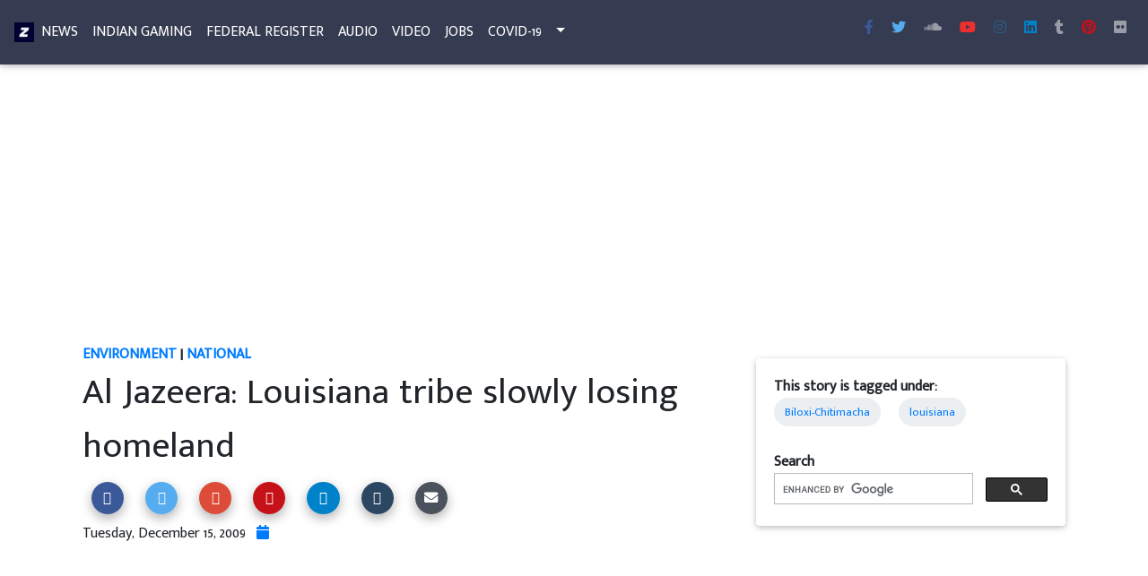

--- FILE ---
content_type: text/html
request_url: https://indianz.com/News/2009/12/15/al_jazeera_louisiana_tribe_slo.asp
body_size: 29868
content:
<!--Force IE6 into quirks mode with this comment tag-->
<!DOCTYPE html>

<html lang="en">
<head>
<title>Al Jazeera: Louisiana tribe slowly  losing homeland </title>

<meta name="viewport" content="width=device-width, initial-scale=1, shrink-to-fit=no">
<meta http-equiv="x-ua-compatible" content="ie=edge">
<meta charset="utf-8">
<link rel="shortcut icon" href="https://www.indianz.com/favicon.ico">
<link rel="stylesheet" href="https://use.fontawesome.com/releases/v5.11.2/css/all.css">
<link href="https://fonts.googleapis.com/css?family=Mukta+Malar" rel="stylesheet">
<link href="/4191/css/bootstrap.min.css" rel="stylesheet">
<link href="/4191/css/mdb.min.css" rel="stylesheet">
<link href="/4191/css/mymdb.css" rel="stylesheet">
<script src="https://apis.google.com/js/platform.js" async defer></script>
<script>
  (function() {
    var cx = 'partner-pub-8411603009680747:9405786638';
    var gcse = document.createElement('script');
    gcse.type = 'text/javascript';
    gcse.async = true;
    gcse.src = 'https://cse.google.com/cse.js?cx=' + cx;
    var s = document.getElementsByTagName('script')[0];
    s.parentNode.insertBefore(gcse, s);
  })();
</script>
<script async src="//pagead2.googlesyndication.com/pagead/js/adsbygoogle.js"></script>
<script>
  (adsbygoogle = window.adsbygoogle || []).push({
    google_ad_client: "ca-pub-8411603009680747",
    enable_page_level_ads: true
  });
</script>

<meta property="og:title" content="Al Jazeera: Louisiana tribe slowly  losing homeland ">
<meta property="og:site_name" content="Indianz"> 
<meta property="fb:admins" content="1412320246">
<meta property="fb:app_id" content="1542309089342788"> 
<meta property="og:description" content=" "The wetlands of the Mississippi Delta are disappearing with severe consequences for the whole Gulf coast, its people, its industries and its environment. The...">
<meta property="og:site_name" content="Indianz"> 
<meta itemprop="author" content="Indianz">
<meta property="og:image.url" content="https://www.indianz.com/News/weexistweresistwerise.jpg"> 
<meta itemprop="image" content="https://www.indianz.com/News/weexistweresistwerise.jpg"> 
<meta property="og:url" content="https://www.indianz.com/News/2009/12/15/al_jazeera_louisiana_tribe_slo.asp">
<meta NAME="description" CONTENT="Native American news, information and entertainment.">
<meta name="twitter:card" content="summary_large_image">
<meta name="twitter:site" content="@indianz">
<meta name="twitter:creator" content="@indianz">
<meta name="twitter:title" content="Al Jazeera: Louisiana tribe slowly  losing homeland ">
<meta name="twitter:description" content=" "The wetlands of the Mississippi Delta are disappearing with severe consequences for the whole Gulf coast, its people, its industries and its environment. The...">
<meta name="twitter:image" content="https://www.indianz.com/News/weexistweresistwerise.jpg">
<meta name="twitter:url" content="https://www.indianz.com/News/2009/12/15/al_jazeera_louisiana_tribe_slo.asp">
<link rel="prev" href="https://www.indianz.com/News/2009/12/15/first_lady_shows_indian_native.asp" title="First lady shows Indian Native holiday ornaments" />
<link rel="next" href="https://www.indianz.com/News/2009/12/15/house_panel_to_consider_indian.asp" title="House panel to consider Indian arts, Hawaiian bill" />




<script type="application/ld+json">
{
  "@context": "http://schema.org",
  "@type": "NewsArticle",
  "mainEntityOfPage": {
    "@type": "WebPage",
    "@id": "https://www.indianz.com/News/2009/12/15/al_jazeera_louisiana_tribe_slo.asp"
  },
  "headline": "Al Jazeera: Louisiana tribe slowly  losing homeland ",
"image": {
    "@type": "ImageObject",
   "url": "https://www.indianz.com/News/weexistweresistwerise.jpg",
      "width": 3933,
      "height": 2948
},
  "datePublished": "Tuesday, 15 Dec,  2009",
  "dateModified": "Tuesday, 15 Dec,  2009",
  "author": {
    "@type": "Person",
    "name": "Indianz Com"
  },
   "publisher": {
    "@type": "Organization",
    "name": "Indianz",
"logo": {
      "@type": "ImageObject",
      "url": "https://www.indianz.com/z.jpg",
      "width": 60,
      "height": 60
    }
  },
  "description": " "The wetlands of the Mississippi Delta are disappearing with severe consequences for the whole Gulf coast, its people, its industries and its environment. The..."
}
</script>
</head>
<body class="fixed-sn navy-blue-skin">

<div id="fb-root"></div>
<script>(function(d, s, id) {
  var js, fjs = d.getElementsByTagName(s)[0];
  if (d.getElementById(id)) return;
  js = d.createElement(s); js.id = id;
  js.src = 'https://connect.facebook.net/en_US/sdk.js#xfbml=1&version=v3.1&appId=1542309089342788&autoLogAppEvents=1';
  fjs.parentNode.insertBefore(js, fjs);
}(document, 'script', 'facebook-jssdk'));</script>

<header>
    <nav class="navbar navbar-expand-md scrolling-navbar navbar-dark fixed-top">
        <div class="d-none d-sm-block">
            <a href="https://www.indianz.com/">
                <img src="/z.png" alt="indianz.com" height="22" width="22">
            </a>
        </div>
        <div class="d-md-none">
            <ul class="navbar-nav nav-flex-icons">
                <li class="nav-item d-sm-none d-md-block">
                    <a class="nav-link navbar-text text-uppercase" title="News" href="https://www.indianz.com/"><img src="/z.png" alt="indianz.com" height="20" width="20"></a>
                </li>
                <li class="nav-item">
                    <a class="nav-link navbar-text text-uppercase" title="News" href="/News/">News</a>
                </li>
                <li class="nav-item">
                    <a class="nav-link navbar-text text-uppercase" title="Indian Gaming" href="/IndianGaming/">Gaming</a>
                </li>
                
                <li class="nav-item">
                    <a class="nav-link navbar-text text-uppercase" title="Jobs" href="/Jobs/">Jobs</a>
                </li>
           </ul>
        </div>
        
        <button class="navbar-toggler" type="button" data-toggle="collapse" data-target="#collapseEx2" aria-controls="collapseEx2" aria-expanded="false" aria-label="Toggle navigation">
            <span class="navbar-toggler-icon"></span>
        </button>
        
        <div class="collapse navbar-collapse" id="collapseEx2">
            <ul class="navbar-nav mr-auto">
                <li class="nav-item">
                    <a class="nav-link navbar-text text-uppercase" title="News" href="/News/">News</a>
                </li>
                <li class="nav-item">
                    <a class="nav-link navbar-text text-uppercase" title="Indian Gaming" href="/IndianGaming/">Indian Gaming</a>
                </li>
                <li class="nav-item">
                    <a class="nav-link navbar-text text-uppercase" title="Federal Register" href="/FR/">Federal Register</a>
                </li>
                <li class="nav-item">
                    <a class="nav-link navbar-text text-uppercase" href="/Audio/" title="Audio">Audio</a>
                </li>
                <li class="nav-item">
                    <a class="nav-link navbar-text text-uppercase" href="/Video/" title="Videos">Video</a>
                </li>
                <li class="nav-item">
                    <a class="nav-link navbar-text text-uppercase" title="Jobs" href="/Jobs/">Jobs</a>
                </li>
                <li class="nav-item">
                    <a class="nav-link navbar-text text-uppercase" title="COVID-19 in Indian Country" href="/covid19/">COVID-19</a>
                </li>
                
                <li class="nav-item btn-group">
                    <a class="nav-link dropdown-toggle navbar-text text-uppercase" id="A1" data-toggle="dropdown" aria-haspopup="true" aria-expanded="false"></a>
                    <div class="dropdown-menu" aria-labelledby="dropdownMenu1">
                        <a class="dropdown-item" href="/AE/" title="Arts, Books, Entertainment, Film, Music, Theather">Arts, Books, Entertainment, Film, Music</a>
                        <a class="dropdown-item" href="/Business/" title="Buiness and Economic Development in Indian Country">Business, Economic Development</a>
                        <a class="dropdown-item" href="/Cobell/" title="Cobell Lawsuit and Settlement">Cobell Lawsuit &amp; Settlement</a>
                        <a class="dropdown-item" href="/Education/" title="Education, Tribal Colleges, BIE">Education in Indian Country</a>
                        <a class="dropdown-item" href="/Environment/" title="Environment, Sacred Sites, Energy, Renewable Energy">Environmental Issues in Indian Country</a>
                        <a class="dropdown-item" title="Federal Recognition Database" href="https://www.indianz.com/adc20/adc20.html">Federal Recognition Database</a>
                        <a class="dropdown-item" href="/Health/" title="Health, Health Care, Indian Health Service">Health, Indian Health Service</a>
                        <a class="dropdown-item" href="/Law/" title="Federal Indian Law, Tribal Law">Indian Law, Tribal Law</a>
                        <a class="dropdown-item" href="/Politics/" title="Federal Indian Policy, Politics, Elections, Native Vote">Politics and Policy</a>
                        <a class="dropdown-item" href="/Trust/" title="The Trust Responsibility, Federal Indian Trust">The Trust Responsibility</a>
                        <a class="dropdown-item" title="Ho-Chunk Inc." href="https://hochunkinc.com/home.php" target="_blank">Ho-Chunk Inc.</a>
                    </div>
                </li>
            </ul>
            
            <ul class="navbar-nav nav-flex-icons">
                 
                <li><a class="fb-ic nav-link mr-1 ml-md-0" title="indianz.com facebook" href="https://www.facebook.com/indianzcom" target="_blank">        
                    <i class="fab fa-facebook-f"></i>
                </a></li>
                <li><a class="tw-ic nav-link mr-1 ml-md-0" title="indianz.com twitter" href="https://www.twitter.com/indianz" target="_blank">
                    <i class="fab fa-twitter"></i>
                </a></li>
                <li><a class="sc-ic nav-link mr-1 ml-md-0" title="indianz.com soundcloud" href="https://soundcloud.com/indianz" target="_blank">
                    <i class="fab fa-soundcloud"></i>
                </a></li>
                <li><a class="yt-ic nav-link mr-1 ml-md-0" title="indianz.com on youtube" href="https://www.youtube.com/user/indianz/videos" target="_blank">
                    <i class="fab fa-youtube"></i>
                </a>
                <li><a class="ins-ic nav-link mr-1 ml-md-0" title="indianz.com instagram" href="https://instagram.com/indianz" target="_blank">
                    <i class="fab fa-instagram"></i>
                </a></li>  
                <li><a class="li-ic nav-link mr-1 ml-md-0" title="indianz.com linkedin" href="https://www.linkedin.com/in/indianz-com-a31242ba/" target="_blank">
                    <i class="fab fa-linkedin"></i>
                </a></li>
                <li><a class="tumblr-ic nav-link mr-1 ml-md-0" title="indianz.com on tumblr" href="https://indianzcom.tumblr.com/" target="_blank">
                    <i class="fab fa-tumblr"></i>
                </a></li>                   
                <li><a class="pin-ic nav-link mr-1 ml-md-0" title="indianz.com pinterest" href="https://pinterest.com/indianz/" target="_blank">
                    <i class="fab fa-pinterest"></i>
                </a></li>
                <li><a class="flickr-ic nav-link" title="indianz.com on flickr" href="https://www.flickr.com/photos/indianz/albums" target="_blank">
                    <i class="fab fa-flickr"></i>
                </a></li>
            </ul>
                        
        </div>
    </nav>
</header>



     
<main id="top-section">
    <div class="container-fluid">
        <div class="row mt-2">
            <Div class="col-12">
                <ins class="adsbygoogle"
                    style="display:block"
                    data-ad-client="ca-pub-8411603009680747"
                    data-ad-slot="1728060637"
                    data-ad-format="auto"></ins>
                <script>
                (adsbygoogle = window.adsbygoogle || []).push({});
                </script>
            </div>
        </div>
 
        <div class="row mt-2">
            <div class="col-lg-8 col-12">
                <div class="cat-header">
                <a href="/Environment/">Environment</a> | <a href="/National/">National</a>
                </div>
                    
                <div class=h1-responsive itemprop="headline">Al Jazeera: Louisiana tribe slowly  losing homeland </div>
                <a href="https://www.facebook.com/sharer/sharer.php?u=https%3A%2F%2Fwww%2Eindianz%2Ecom%2FNews%2F2009%2F12%2F15%2Fal%5Fjazeera%5Flouisiana%5Ftribe%5Fslo%2Easp" target="_blank" type="button" class="js-social-share btn-floating btn-sm btn-fb"><i class="fa fa-facebook"></i></a>
                <a href="https://twitter.com/intent/tweet/?text=Al+Jazeera%3A+Louisiana+tribe+slowly++losing+homeland+&url=https%3A%2F%2Fwww%2Eindianz%2Ecom%2FNews%2F2009%2F12%2F15%2Fal%5Fjazeera%5Flouisiana%5Ftribe%5Fslo%2Easp" target="_blank" type="button" class="js-social-share btn-floating btn-sm btn-tw"><i class="fa fa-twitter"></i></a>
                <a href="https://plus.google.com/share?url=https%3A%2F%2Fwww%2Eindianz%2Ecom%2FNews%2F2009%2F12%2F15%2Fal%5Fjazeera%5Flouisiana%5Ftribe%5Fslo%2Easp" target="_blank" type="button" class="js-social-share btn-floating btn-sm btn-gplus"><i class="fa fa-google-plus"></i></a>
                <a href="https://www.pinterest.com/pin/create/button/?url=https%3A%2F%2Fwww%2Eindianz%2Ecom%2FNews%2F2009%2F12%2F15%2Fal%5Fjazeera%5Flouisiana%5Ftribe%5Fslo%2Easp&media=https%3A%2F%2Fwww%2Eindianz%2Ecom%2FNews%2Fweexistweresistwerise%2Ejpg" target="_blank" type="button" class="js-social-share btn-floating btn-sm btn-pin"><i class="fa fa-pinterest"></i></a>
                <a href="https://www.linkedin.com/shareArticle?mini=true&url=https%3A%2F%2Fwww%2Eindianz%2Ecom%2FNews%2F2009%2F12%2F15%2Fal%5Fjazeera%5Flouisiana%5Ftribe%5Fslo%2Easp" target="_blank" type="button" class="js-social-share btn-floating btn-sm btn-li"><i class="fa fa-linkedin"></i></a>
                <a href="http://www.tumblr.com/share/link?url=https%3A%2F%2Fwww%2Eindianz%2Ecom%2FNews%2F2009%2F12%2F15%2Fal%5Fjazeera%5Flouisiana%5Ftribe%5Fslo%2Easp" target="_blank" type="button" class="js-social-share btn-floating btn-sm btn-tmblr"><i class="fa fa-tumblr"></i></a>
                <a type="button" class="btn-floating btn-sm btn-email" href="mailto:?to&amp;Subject=Al Jazeera: Louisiana tribe slowly  losing homeland &amp;body=https://www.indianz.com/News/2009/12/15/al_jazeera_louisiana_tribe_slo.asp"><i class="fa fa-envelope"></i></a>
                
                
                <div itemprop="datePublished" class="card-title">Tuesday, December  15,  2009
                &nbsp; <a href="/News/2009/2009_12_15.asp" title="More stories from this date"><i class="fa fa-calendar" aria-hidden="true"></i></a>
                </div> 
                <div itemprop="articleBody">
                    <object width="560" height="340"><param name="movie" value="http://www.youtube.com/v/9knSG5MnDlU&hl=en_US&fs=1&"></param><param name="allowFullScreen" value="true"></param><param name="allowscriptaccess" value="always"></param><embed src="http://www.youtube.com/v/9knSG5MnDlU&hl=en_US&fs=1&" type="application/x-shockwave-flash" allowscriptaccess="always" allowfullscreen="true" width="560" height="340"></embed></object>
<BR>
"The wetlands of the Mississippi Delta are disappearing with severe consequences for the whole Gulf coast, its people, its industries and its environment.
<p></p>
The Delta's wetlands are being destroyed at a rate equal to 30 football fields a day. As with the land, the people are also disappearing from the region. The Bayou communities feel neglected and forgotten, and are under constant threat from a rising sea.
<p></p>
In this Al Jazeera special Nick Clark travels on Highway 1 through what remains of this once prosperous region that today represents a warning of things to come.
<P></p>
In the second part of the programme, we go to Isle de Jean Charles. It is a narrow ridge of land, belonging to what is left of the Biloxi-Chitimacha tribe, a Native American people that lived there for hundreds of years.
<p></p>
Albert Naquin, the chief of the tribe, recently announced that the group will have to leave their ancestral land and move north and go behind levees on higher ground."
<p></p>
Get the Story:<BR>
<a href="http://english.aljazeera.net/programmes/general/2009/12/200912148498931781.html">
Losing Louisiana 
</a> (Al Jazeera 12/12)
<p></p>
 Also Today:<BR>
<a href=http://www.washingtonpost.com/wp-dyn/content/article/2009/12/13/AR2009121301756.html>La. Indian village holds out against plea to move</a> (AP 12/14) <p></p>
 Related Stories:<BR><a href=/News/2009/016637.asp>Louisiana tribe, battered by storms, may move
</a> (9/23)<BR><A href="/News/2009/015585.asp">Louisiana tribes losing way 
of life along water</A> (07/20) 
<p></p> 
<div class="fb-comments" data-href="https://www.indianz.com/News/2009/12/15/al_jazeera_louisiana_tribe_slo.asp" data-num-posts="10" data-width=95%></div>
 
                </div>
               
            </div>
            
            <div class="col-lg-4 col-12">
                <div class="card mt-3 mb-3">
                    <div class="card-body">   
                                                <strong>This story is tagged under:</strong><BR>
                                                <div class="chip">
                            <a itemprop="keywords" title="Biloxi-Chitimacha" href="https://www.indianz.com/mx38/mt-search.cgi?tag=Biloxi-Chitimacha&amp;blog_id=7">Biloxi-Chitimacha</a>
                        </div>
                                                <div class="chip">
                            <a itemprop="keywords" title="louisiana" href="https://www.indianz.com/mx38/mt-search.cgi?tag=louisiana&amp;blog_id=7">louisiana</a>
                        </div>
                        
                        
                        <div class=mt-1>
                            <strong>Search</strong><BR>
<gcse:searchbox-only></gcse:searchbox-only>
                        </div>
                    </div>
                </div>

                <ins class="adsbygoogle"
                    style="display:block"
                    data-ad-client="ca-pub-8411603009680747"
                    data-ad-slot="1728060637"
                    data-ad-format="auto"></ins>
                <script>
                (adsbygoogle = window.adsbygoogle || []).push({});
                </script>
                
                
<div class="card mt-3">
<div class="card-header light-blue lighten-1 white-text text-uppercase text-center"> <i class="fa fa-fire" aria-hidden="true"></i>Trending in News</div>
<div class="card-body">
<span class="badge badge-primary">1</span>&nbsp;<a title="White House Council on Native American Affairs meets quick demise under Donald Trump" href=https://www.indianz.com/News/2020/08/31/white-house-council-donald-trump-dead.asp>White House Council on Native American Affairs meets quick demise under Donald Trump</a><hr style="color:#919090; background-color:#919090; height:1px; border:none;">
<span class="badge badge-primary">2</span>&nbsp;<a title="'A process of reconnecting': Young Lakota actor finds ways to stay tied to tribal culture" href=https://www.indianz.com/News/2020/09/01/a-process-of-reconnecting-young-lakota-a.asp>'A process of reconnecting': Young Lakota actor finds ways to stay tied to tribal culture</a><hr style="color:#919090; background-color:#919090; height:1px; border:none;">
<span class="badge badge-primary">3</span>&nbsp;<a title="Jenni Monet: Bureau of Indian Affairs officer on leave after fatal shooting of Brandon Laducer" href=https://www.indianz.com/News/2020/08/31/jenni-monet-bureau-of-indian-affairs-off.asp>Jenni Monet: Bureau of Indian Affairs officer on leave after fatal shooting of Brandon Laducer</a><hr style="color:#919090; background-color:#919090; height:1px; border:none;">
<span class="badge badge-primary">4</span>&nbsp;<a title="'A disgraceful insult': Joe Biden campaign calls out Navajo leader for Republican speech" href=https://www.indianz.com/News/2020/08/27/a-disgraceful-insult-joe-biden-campaign.asp>'A disgraceful insult': Joe Biden campaign calls out Navajo leader for Republican speech</a><hr style="color:#919090; background-color:#919090; height:1px; border:none;">
<span class="badge badge-primary">5</span>&nbsp;<a title="Kaiser Health News: Sisters from Navajo Nation died after helping coronavirus patients" href=https://www.indianz.com/News/2020/08/26/kaiser-health-news-navajo-nation-sisters-covid19.asp>Kaiser Health News: Sisters from Navajo Nation died after helping coronavirus patients</a><hr style="color:#919090; background-color:#919090; height:1px; border:none;">
</div></div>


                <div class="card mt-3">
                    <strong class="card-header deep-purple accent-2  white-text text-uppercase  text-center"> 
                        <i class="fa fa-calendar" aria-hidden="true"></i> 
                        More Stories
                    </strong>
                    <div class="card-body">
                         <a href="https://www.indianz.com/News/2009/12/15/first_lady_shows_indian_native.asp" title="First lady shows Indian Native holiday ornaments">
                        First lady shows Indian Native holiday ornaments</a><hr>
                        
                         <a href="https://www.indianz.com/News/2009/12/15/house_panel_to_consider_indian.asp" title="House panel to consider Indian arts, Hawaiian bill">
                        House panel to consider Indian arts, Hawaiian bill</a>
                        
                    </div>
                </div>
                <div class="card mt-3">
<strong class="card-header light-blue lighten-1 white-text text-uppercase text-center"> <i class="fa fa-fire" aria-hidden="true"></i> Share this Story!</strong>

<div class="card-body">
                                <p >You are enjoying stories from the Indianz.Com Archive, a collection dating back to 2000. Some outgoing links may no longer work due to age. </p>
                                <p> All stories in the Indianz.Com Archive are available for publishing via    
                                <a href=/m.asp?url=https://creativecommons.org/licenses/by-nc-nd/4.0/>Creative Commons License: Attribution-NonCommercial-NoDerivatives 4.0 International (CC BY-NC-ND 4.0)</a>
                                </p>
</div>
</div>

            </div>
            
        </div>
        
        <div class="row mt-2">
            <div class="col-12">
                <ins class="adsbygoogle"
                    style="display:block"
                    data-ad-format="autorelaxed"
                    data-ad-client="ca-pub-8411603009680747"
                    data-ad-slot="7777291830"></ins>
                <script>
                    (adsbygoogle = window.adsbygoogle || []).push({});
                </script>
            </div>
        </div>
    </div>
</main>
<footer class="page-footer font-small unique-color-dark pt-0">
    <div style="background-color: #6351ce;">
        <div class="container">
            <div class="row py-4 d-flex align-items-center">
                <div class="col-md-6 col-lg-5 text-center text-md-left mb-4 mb-md-0">
                    <h6 class="mb-0 white-text">Stay Connected with Indianz.Com</h6>
                </div>
                <div class="col-md-6 col-lg-7 text-center text-md-right">
                    <a class="fb-ic mr-2"  title="indianz.com on facebook" href="https://www.facebook.com/indianzcom" target="_blank">
                        <i class="fab   fa-facebook-f white-text"></i>
                    </a>
                     
                    <a class="tw-ic mr-2" title="indianz.com on twitter" href="https://www.twitter.com/indianz" target="_blank">
                        <i class="fab   fa-twitter white-text"></i>
                    </a> 

                    <a class="mr-2" title="indianz.com on soundcloud" href="https://soundcloud.com/indianz" target="_blank">
                        <i class="fab   fa-soundcloud white-text"></i>
                    </a>
                    
                     <a class="yt-ic mr-2"  title="indianz.com on youtube" href="https://www.youtube.com/user/indianz/videos" target="_blank">
                        <i class="fab  fa-youtube white-text"></i>
                    </a>
                    
                     <a class="ins-ic mr-2" title="indianz.com on instagram" href="https://instagram.com/indianz" target="_blank">
                        <i class="fab fa-instagram white-text"></i>
                    </a> 
                    
                    <a class="pin-ic mr-2"  title="indianz.com on pinterest" href="https://pinterest.com/indianz/" target="_blank">
                        <i class="fab fa-pinterest white-text"></i>
                    </a>

                    <a class="mr-2" title="indianz.com on flickr" href="https://www.flickr.com/photos/indianz/albums" target="_blank">
                        <i class="fab fa-flickr white-text"></i>
                    </a> 
                     
                   
                     
                    <a class="li-ic mr-2" title="indianz.com on linkedin" href="https://www.linkedin.com/in/indianz-com-a31242ba/" target="_blank">
                        <i class="fab fa-linkedin white-text"></i>
                    </a> 
                     
                   
                </div>
            </div>
        </div>
    </div>
    
    <div class="container mt mb text-center text-md-left">
        <div class="row mt-2">
            <div class="col-md-3 col-lg-3 col-xl-3  mx-auto mb-4">
                <p><a href="/AE/">Arts &amp; Entertainment</a></p>
                <p><a href="/Business/">Business</a> </p>
                <p><a href="/FirstNations/">Canada</a> </p>
                <p><a href="/Cobell/">Cobell</a> </p>
                <p> <a href="/Education/">Education</a></p>
            </div>
            
            <div class="col-md-3 col-lg-3 col-xl-3 mx-auto mb-4">
                <p><a href="/Environment/">Environment</a></p>
                <p><a href="/FederalRecognition/">Federal Recognition</a></p>
                <p><a href="/FR/">Federal Register</a></p>
                <p><a href="/Health/">Health</a></p>
                <p><a href="/IndianGaming/">Indian Gaming</a></p>
            </div>
                  
            <div class="col-md-3 col-lg-3 col-xl-3 mx-auto mb-4">
                <p><a href="/Trust/">Indian Trust</a></p>
                <p><a href="/Abramoff/">Jack Abramoff Scandal</a></p>
                <p><a href="/Jobs/">Jobs &amp; Notices</a></p>
                <p><a href="/Law/">Law</a></p>   
                <p><a href="/National/">National</a></p>
            </div>
                
            <div class="col-md-3 col-lg-3 col-xl-3 mx-auto mb-4">
                <p><a href="/Opinion/">Opinion</a></p>
                <p><a href="/Politics/">Politics</a></p>
                <p><a href="/Sports/">Sports</a></p>
                <p><a href="/Technology/">Technology</a></p>
                <p><a href="/World/">World</a></p>
            </div>
            
        </div>
     </div>
     
    <div class="text-center">
        <h4>Indianz.Com</h4>
             <p>
            Native American news, information and entertainment. 
            Wholly-owned and operated by <a href="http://hochunkinc.com/home.php">Ho-Chunk Inc.</a>, the economic development
            corporation of the <a href="http://www.winnebagotribe.com/">Winnebago Tribe</a>. 
               </p>
               <p>Phone: 202 630 8439 (THEZ) | Email: indianz@indianz.com  </p>
        </div>
    </div>
   
    <div class="footer-copyright py-3 text-center">
        <div class="container-fluid">
            &copy; Copyright: <a href="https://www.indianz.com/">Indianz.com</a>
        </div>
    </div>
 </footer><script type="text/javascript" src="/4191/js/jquery.min.js"></script>
<script type="text/javascript" src="/4191/js/popper.min.js"></script>
<script type="text/javascript" src="/4191/js/bootstrap.min.js"></script>
<script type="text/javascript" src="/4191/js/mdb.min.js"></script>

    <script>
        new WOW().init();
    </script>


    <script>
        function windowPopup(url, width, height) {
  // Calculate the position of the popup so
  // it’s centered on the screen.
  var left = (screen.width / 2) - (width / 2),
      top = (screen.height / 2) - (height / 2);

  window.open(
    url,
    "",
    "menubar=no,toolbar=no,resizable=yes,scrollbars=yes,width=" + width + ",height=" + height + ",top=" + top + ",left=" + left
  );
}
    
// Vanilla JavaScript
var jsSocialShares = document.querySelectorAll(".js-social-share");
if (jsSocialShares) {
  [].forEach.call(jsSocialShares, function(anchor) {
    anchor.addEventListener("click", function(e) {
      e.preventDefault();

      windowPopup(this.href, 500, 300);
    });
  });
}
</script>
</body>
</html>

--- FILE ---
content_type: text/html; charset=utf-8
request_url: https://www.google.com/recaptcha/api2/aframe
body_size: 105
content:
<!DOCTYPE HTML><html><head><meta http-equiv="content-type" content="text/html; charset=UTF-8"></head><body><script nonce="-QgOhlgdkaV31DTFGOpeJA">/** Anti-fraud and anti-abuse applications only. See google.com/recaptcha */ try{var clients={'sodar':'https://pagead2.googlesyndication.com/pagead/sodar?'};window.addEventListener("message",function(a){try{if(a.source===window.parent){var b=JSON.parse(a.data);var c=clients[b['id']];if(c){var d=document.createElement('img');d.src=c+b['params']+'&rc='+(localStorage.getItem("rc::a")?sessionStorage.getItem("rc::b"):"");window.document.body.appendChild(d);sessionStorage.setItem("rc::e",parseInt(sessionStorage.getItem("rc::e")||0)+1);localStorage.setItem("rc::h",'1769008788244');}}}catch(b){}});window.parent.postMessage("_grecaptcha_ready", "*");}catch(b){}</script></body></html>